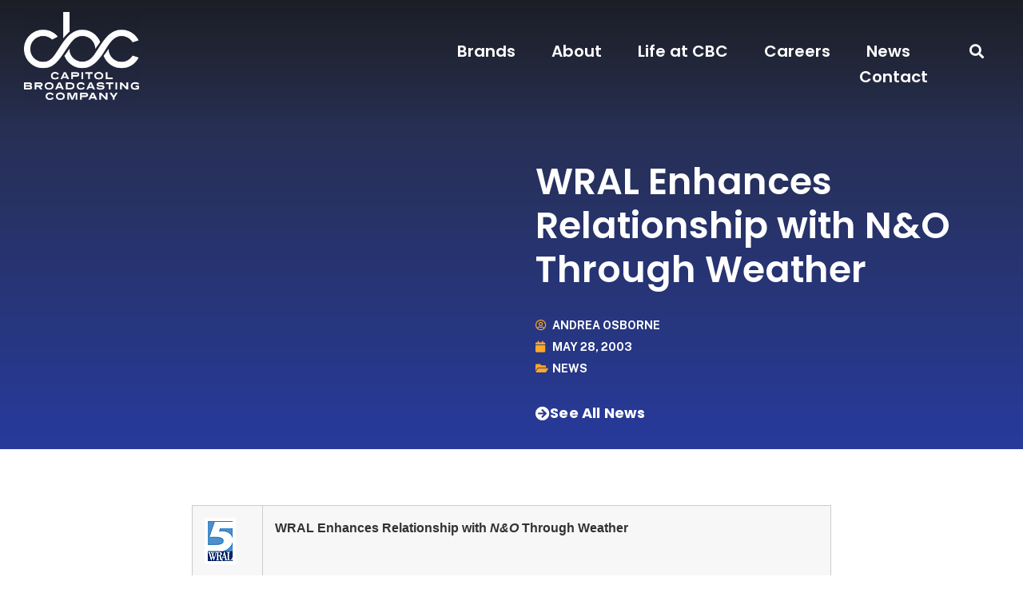

--- FILE ---
content_type: text/html; charset=UTF-8
request_url: https://capitolbroadcasting.com/2003/05/28/wral-enhances-relationship-with-no-through-weather/
body_size: 13437
content:
<!doctype html>
<html lang="en-US">
<head>
	<meta charset="UTF-8">
		<meta name="viewport" content="width=device-width, initial-scale=1">
	<link rel="profile" href="https://gmpg.org/xfn/11">
	<title>WRAL Enhances Relationship with N&#038;O Through Weather &#8211; Capitol Broadcasting Company</title>
<meta name='robots' content='max-image-preview:large' />
	<style>img:is([sizes="auto" i], [sizes^="auto," i]) { contain-intrinsic-size: 3000px 1500px }</style>
	<link rel='dns-prefetch' href='//www.googletagmanager.com' />
<link rel="alternate" type="application/rss+xml" title="Capitol Broadcasting Company &raquo; Feed" href="https://capitolbroadcasting.com/feed/" />
<link rel="alternate" type="application/rss+xml" title="Capitol Broadcasting Company &raquo; Comments Feed" href="https://capitolbroadcasting.com/comments/feed/" />
<script type="text/javascript">
/* <![CDATA[ */
window._wpemojiSettings = {"baseUrl":"https:\/\/s.w.org\/images\/core\/emoji\/16.0.1\/72x72\/","ext":".png","svgUrl":"https:\/\/s.w.org\/images\/core\/emoji\/16.0.1\/svg\/","svgExt":".svg","source":{"concatemoji":"https:\/\/d2eayl4rdv079v.cloudfront.net\/wp-includes\/js\/wp-emoji-release.min.js?ver=6.8.2"}};
/*! This file is auto-generated */
!function(s,n){var o,i,e;function c(e){try{var t={supportTests:e,timestamp:(new Date).valueOf()};sessionStorage.setItem(o,JSON.stringify(t))}catch(e){}}function p(e,t,n){e.clearRect(0,0,e.canvas.width,e.canvas.height),e.fillText(t,0,0);var t=new Uint32Array(e.getImageData(0,0,e.canvas.width,e.canvas.height).data),a=(e.clearRect(0,0,e.canvas.width,e.canvas.height),e.fillText(n,0,0),new Uint32Array(e.getImageData(0,0,e.canvas.width,e.canvas.height).data));return t.every(function(e,t){return e===a[t]})}function u(e,t){e.clearRect(0,0,e.canvas.width,e.canvas.height),e.fillText(t,0,0);for(var n=e.getImageData(16,16,1,1),a=0;a<n.data.length;a++)if(0!==n.data[a])return!1;return!0}function f(e,t,n,a){switch(t){case"flag":return n(e,"\ud83c\udff3\ufe0f\u200d\u26a7\ufe0f","\ud83c\udff3\ufe0f\u200b\u26a7\ufe0f")?!1:!n(e,"\ud83c\udde8\ud83c\uddf6","\ud83c\udde8\u200b\ud83c\uddf6")&&!n(e,"\ud83c\udff4\udb40\udc67\udb40\udc62\udb40\udc65\udb40\udc6e\udb40\udc67\udb40\udc7f","\ud83c\udff4\u200b\udb40\udc67\u200b\udb40\udc62\u200b\udb40\udc65\u200b\udb40\udc6e\u200b\udb40\udc67\u200b\udb40\udc7f");case"emoji":return!a(e,"\ud83e\udedf")}return!1}function g(e,t,n,a){var r="undefined"!=typeof WorkerGlobalScope&&self instanceof WorkerGlobalScope?new OffscreenCanvas(300,150):s.createElement("canvas"),o=r.getContext("2d",{willReadFrequently:!0}),i=(o.textBaseline="top",o.font="600 32px Arial",{});return e.forEach(function(e){i[e]=t(o,e,n,a)}),i}function t(e){var t=s.createElement("script");t.src=e,t.defer=!0,s.head.appendChild(t)}"undefined"!=typeof Promise&&(o="wpEmojiSettingsSupports",i=["flag","emoji"],n.supports={everything:!0,everythingExceptFlag:!0},e=new Promise(function(e){s.addEventListener("DOMContentLoaded",e,{once:!0})}),new Promise(function(t){var n=function(){try{var e=JSON.parse(sessionStorage.getItem(o));if("object"==typeof e&&"number"==typeof e.timestamp&&(new Date).valueOf()<e.timestamp+604800&&"object"==typeof e.supportTests)return e.supportTests}catch(e){}return null}();if(!n){if("undefined"!=typeof Worker&&"undefined"!=typeof OffscreenCanvas&&"undefined"!=typeof URL&&URL.createObjectURL&&"undefined"!=typeof Blob)try{var e="postMessage("+g.toString()+"("+[JSON.stringify(i),f.toString(),p.toString(),u.toString()].join(",")+"));",a=new Blob([e],{type:"text/javascript"}),r=new Worker(URL.createObjectURL(a),{name:"wpTestEmojiSupports"});return void(r.onmessage=function(e){c(n=e.data),r.terminate(),t(n)})}catch(e){}c(n=g(i,f,p,u))}t(n)}).then(function(e){for(var t in e)n.supports[t]=e[t],n.supports.everything=n.supports.everything&&n.supports[t],"flag"!==t&&(n.supports.everythingExceptFlag=n.supports.everythingExceptFlag&&n.supports[t]);n.supports.everythingExceptFlag=n.supports.everythingExceptFlag&&!n.supports.flag,n.DOMReady=!1,n.readyCallback=function(){n.DOMReady=!0}}).then(function(){return e}).then(function(){var e;n.supports.everything||(n.readyCallback(),(e=n.source||{}).concatemoji?t(e.concatemoji):e.wpemoji&&e.twemoji&&(t(e.twemoji),t(e.wpemoji)))}))}((window,document),window._wpemojiSettings);
/* ]]> */
</script>
<link rel='stylesheet' id='genesis-blocks-style-css-css' href='https://d2eayl4rdv079v.cloudfront.net/wp-content/plugins/genesis-page-builder/vendor/genesis/blocks/dist/style-blocks.build.css?ver=1753199510' type='text/css' media='all' />
<style id='wp-emoji-styles-inline-css' type='text/css'>

	img.wp-smiley, img.emoji {
		display: inline !important;
		border: none !important;
		box-shadow: none !important;
		height: 1em !important;
		width: 1em !important;
		margin: 0 0.07em !important;
		vertical-align: -0.1em !important;
		background: none !important;
		padding: 0 !important;
	}
</style>
<link rel='stylesheet' id='wp-block-library-css' href='https://d2eayl4rdv079v.cloudfront.net/wp-includes/css/dist/block-library/style.min.css?ver=6.8.2' type='text/css' media='all' />
<style id='classic-theme-styles-inline-css' type='text/css'>
/*! This file is auto-generated */
.wp-block-button__link{color:#fff;background-color:#32373c;border-radius:9999px;box-shadow:none;text-decoration:none;padding:calc(.667em + 2px) calc(1.333em + 2px);font-size:1.125em}.wp-block-file__button{background:#32373c;color:#fff;text-decoration:none}
</style>
<style id='global-styles-inline-css' type='text/css'>
:root{--wp--preset--aspect-ratio--square: 1;--wp--preset--aspect-ratio--4-3: 4/3;--wp--preset--aspect-ratio--3-4: 3/4;--wp--preset--aspect-ratio--3-2: 3/2;--wp--preset--aspect-ratio--2-3: 2/3;--wp--preset--aspect-ratio--16-9: 16/9;--wp--preset--aspect-ratio--9-16: 9/16;--wp--preset--color--black: #000000;--wp--preset--color--cyan-bluish-gray: #abb8c3;--wp--preset--color--white: #ffffff;--wp--preset--color--pale-pink: #f78da7;--wp--preset--color--vivid-red: #cf2e2e;--wp--preset--color--luminous-vivid-orange: #ff6900;--wp--preset--color--luminous-vivid-amber: #fcb900;--wp--preset--color--light-green-cyan: #7bdcb5;--wp--preset--color--vivid-green-cyan: #00d084;--wp--preset--color--pale-cyan-blue: #8ed1fc;--wp--preset--color--vivid-cyan-blue: #0693e3;--wp--preset--color--vivid-purple: #9b51e0;--wp--preset--gradient--vivid-cyan-blue-to-vivid-purple: linear-gradient(135deg,rgba(6,147,227,1) 0%,rgb(155,81,224) 100%);--wp--preset--gradient--light-green-cyan-to-vivid-green-cyan: linear-gradient(135deg,rgb(122,220,180) 0%,rgb(0,208,130) 100%);--wp--preset--gradient--luminous-vivid-amber-to-luminous-vivid-orange: linear-gradient(135deg,rgba(252,185,0,1) 0%,rgba(255,105,0,1) 100%);--wp--preset--gradient--luminous-vivid-orange-to-vivid-red: linear-gradient(135deg,rgba(255,105,0,1) 0%,rgb(207,46,46) 100%);--wp--preset--gradient--very-light-gray-to-cyan-bluish-gray: linear-gradient(135deg,rgb(238,238,238) 0%,rgb(169,184,195) 100%);--wp--preset--gradient--cool-to-warm-spectrum: linear-gradient(135deg,rgb(74,234,220) 0%,rgb(151,120,209) 20%,rgb(207,42,186) 40%,rgb(238,44,130) 60%,rgb(251,105,98) 80%,rgb(254,248,76) 100%);--wp--preset--gradient--blush-light-purple: linear-gradient(135deg,rgb(255,206,236) 0%,rgb(152,150,240) 100%);--wp--preset--gradient--blush-bordeaux: linear-gradient(135deg,rgb(254,205,165) 0%,rgb(254,45,45) 50%,rgb(107,0,62) 100%);--wp--preset--gradient--luminous-dusk: linear-gradient(135deg,rgb(255,203,112) 0%,rgb(199,81,192) 50%,rgb(65,88,208) 100%);--wp--preset--gradient--pale-ocean: linear-gradient(135deg,rgb(255,245,203) 0%,rgb(182,227,212) 50%,rgb(51,167,181) 100%);--wp--preset--gradient--electric-grass: linear-gradient(135deg,rgb(202,248,128) 0%,rgb(113,206,126) 100%);--wp--preset--gradient--midnight: linear-gradient(135deg,rgb(2,3,129) 0%,rgb(40,116,252) 100%);--wp--preset--font-size--small: 13px;--wp--preset--font-size--medium: 20px;--wp--preset--font-size--large: 36px;--wp--preset--font-size--x-large: 42px;--wp--preset--spacing--20: 0.44rem;--wp--preset--spacing--30: 0.67rem;--wp--preset--spacing--40: 1rem;--wp--preset--spacing--50: 1.5rem;--wp--preset--spacing--60: 2.25rem;--wp--preset--spacing--70: 3.38rem;--wp--preset--spacing--80: 5.06rem;--wp--preset--shadow--natural: 6px 6px 9px rgba(0, 0, 0, 0.2);--wp--preset--shadow--deep: 12px 12px 50px rgba(0, 0, 0, 0.4);--wp--preset--shadow--sharp: 6px 6px 0px rgba(0, 0, 0, 0.2);--wp--preset--shadow--outlined: 6px 6px 0px -3px rgba(255, 255, 255, 1), 6px 6px rgba(0, 0, 0, 1);--wp--preset--shadow--crisp: 6px 6px 0px rgba(0, 0, 0, 1);}:where(.is-layout-flex){gap: 0.5em;}:where(.is-layout-grid){gap: 0.5em;}body .is-layout-flex{display: flex;}.is-layout-flex{flex-wrap: wrap;align-items: center;}.is-layout-flex > :is(*, div){margin: 0;}body .is-layout-grid{display: grid;}.is-layout-grid > :is(*, div){margin: 0;}:where(.wp-block-columns.is-layout-flex){gap: 2em;}:where(.wp-block-columns.is-layout-grid){gap: 2em;}:where(.wp-block-post-template.is-layout-flex){gap: 1.25em;}:where(.wp-block-post-template.is-layout-grid){gap: 1.25em;}.has-black-color{color: var(--wp--preset--color--black) !important;}.has-cyan-bluish-gray-color{color: var(--wp--preset--color--cyan-bluish-gray) !important;}.has-white-color{color: var(--wp--preset--color--white) !important;}.has-pale-pink-color{color: var(--wp--preset--color--pale-pink) !important;}.has-vivid-red-color{color: var(--wp--preset--color--vivid-red) !important;}.has-luminous-vivid-orange-color{color: var(--wp--preset--color--luminous-vivid-orange) !important;}.has-luminous-vivid-amber-color{color: var(--wp--preset--color--luminous-vivid-amber) !important;}.has-light-green-cyan-color{color: var(--wp--preset--color--light-green-cyan) !important;}.has-vivid-green-cyan-color{color: var(--wp--preset--color--vivid-green-cyan) !important;}.has-pale-cyan-blue-color{color: var(--wp--preset--color--pale-cyan-blue) !important;}.has-vivid-cyan-blue-color{color: var(--wp--preset--color--vivid-cyan-blue) !important;}.has-vivid-purple-color{color: var(--wp--preset--color--vivid-purple) !important;}.has-black-background-color{background-color: var(--wp--preset--color--black) !important;}.has-cyan-bluish-gray-background-color{background-color: var(--wp--preset--color--cyan-bluish-gray) !important;}.has-white-background-color{background-color: var(--wp--preset--color--white) !important;}.has-pale-pink-background-color{background-color: var(--wp--preset--color--pale-pink) !important;}.has-vivid-red-background-color{background-color: var(--wp--preset--color--vivid-red) !important;}.has-luminous-vivid-orange-background-color{background-color: var(--wp--preset--color--luminous-vivid-orange) !important;}.has-luminous-vivid-amber-background-color{background-color: var(--wp--preset--color--luminous-vivid-amber) !important;}.has-light-green-cyan-background-color{background-color: var(--wp--preset--color--light-green-cyan) !important;}.has-vivid-green-cyan-background-color{background-color: var(--wp--preset--color--vivid-green-cyan) !important;}.has-pale-cyan-blue-background-color{background-color: var(--wp--preset--color--pale-cyan-blue) !important;}.has-vivid-cyan-blue-background-color{background-color: var(--wp--preset--color--vivid-cyan-blue) !important;}.has-vivid-purple-background-color{background-color: var(--wp--preset--color--vivid-purple) !important;}.has-black-border-color{border-color: var(--wp--preset--color--black) !important;}.has-cyan-bluish-gray-border-color{border-color: var(--wp--preset--color--cyan-bluish-gray) !important;}.has-white-border-color{border-color: var(--wp--preset--color--white) !important;}.has-pale-pink-border-color{border-color: var(--wp--preset--color--pale-pink) !important;}.has-vivid-red-border-color{border-color: var(--wp--preset--color--vivid-red) !important;}.has-luminous-vivid-orange-border-color{border-color: var(--wp--preset--color--luminous-vivid-orange) !important;}.has-luminous-vivid-amber-border-color{border-color: var(--wp--preset--color--luminous-vivid-amber) !important;}.has-light-green-cyan-border-color{border-color: var(--wp--preset--color--light-green-cyan) !important;}.has-vivid-green-cyan-border-color{border-color: var(--wp--preset--color--vivid-green-cyan) !important;}.has-pale-cyan-blue-border-color{border-color: var(--wp--preset--color--pale-cyan-blue) !important;}.has-vivid-cyan-blue-border-color{border-color: var(--wp--preset--color--vivid-cyan-blue) !important;}.has-vivid-purple-border-color{border-color: var(--wp--preset--color--vivid-purple) !important;}.has-vivid-cyan-blue-to-vivid-purple-gradient-background{background: var(--wp--preset--gradient--vivid-cyan-blue-to-vivid-purple) !important;}.has-light-green-cyan-to-vivid-green-cyan-gradient-background{background: var(--wp--preset--gradient--light-green-cyan-to-vivid-green-cyan) !important;}.has-luminous-vivid-amber-to-luminous-vivid-orange-gradient-background{background: var(--wp--preset--gradient--luminous-vivid-amber-to-luminous-vivid-orange) !important;}.has-luminous-vivid-orange-to-vivid-red-gradient-background{background: var(--wp--preset--gradient--luminous-vivid-orange-to-vivid-red) !important;}.has-very-light-gray-to-cyan-bluish-gray-gradient-background{background: var(--wp--preset--gradient--very-light-gray-to-cyan-bluish-gray) !important;}.has-cool-to-warm-spectrum-gradient-background{background: var(--wp--preset--gradient--cool-to-warm-spectrum) !important;}.has-blush-light-purple-gradient-background{background: var(--wp--preset--gradient--blush-light-purple) !important;}.has-blush-bordeaux-gradient-background{background: var(--wp--preset--gradient--blush-bordeaux) !important;}.has-luminous-dusk-gradient-background{background: var(--wp--preset--gradient--luminous-dusk) !important;}.has-pale-ocean-gradient-background{background: var(--wp--preset--gradient--pale-ocean) !important;}.has-electric-grass-gradient-background{background: var(--wp--preset--gradient--electric-grass) !important;}.has-midnight-gradient-background{background: var(--wp--preset--gradient--midnight) !important;}.has-small-font-size{font-size: var(--wp--preset--font-size--small) !important;}.has-medium-font-size{font-size: var(--wp--preset--font-size--medium) !important;}.has-large-font-size{font-size: var(--wp--preset--font-size--large) !important;}.has-x-large-font-size{font-size: var(--wp--preset--font-size--x-large) !important;}
:where(.wp-block-post-template.is-layout-flex){gap: 1.25em;}:where(.wp-block-post-template.is-layout-grid){gap: 1.25em;}
:where(.wp-block-columns.is-layout-flex){gap: 2em;}:where(.wp-block-columns.is-layout-grid){gap: 2em;}
:root :where(.wp-block-pullquote){font-size: 1.5em;line-height: 1.6;}
</style>
<link rel='stylesheet' id='genesis-page-builder-frontend-styles-css' href='https://d2eayl4rdv079v.cloudfront.net/wp-content/plugins/genesis-page-builder/build/style-blocks.css?ver=1753199516' type='text/css' media='all' />
<link rel='stylesheet' id='hello-elementor-css' href='https://d2eayl4rdv079v.cloudfront.net/wp-content/themes/hello-elementor/style.min.css?ver=2.5.0' type='text/css' media='all' />
<link rel='stylesheet' id='hello-elementor-theme-style-css' href='https://d2eayl4rdv079v.cloudfront.net/wp-content/themes/hello-elementor/theme.min.css?ver=2.5.0' type='text/css' media='all' />
<link rel='stylesheet' id='elementor-frontend-css' href='https://d2eayl4rdv079v.cloudfront.net/wp-content/uploads/elementor/css/custom-frontend.min.css?ver=1739375379' type='text/css' media='all' />
<link rel='stylesheet' id='elementor-post-8-css' href='https://d2eayl4rdv079v.cloudfront.net/wp-content/uploads/elementor/css/post-8.css?ver=1732477427' type='text/css' media='all' />
<link rel='stylesheet' id='widget-image-css' href='https://d2eayl4rdv079v.cloudfront.net/wp-content/plugins/elementor/assets/css/widget-image.min.css?ver=3.25.10' type='text/css' media='all' />
<link rel='stylesheet' id='widget-nav-menu-css' href='https://d2eayl4rdv079v.cloudfront.net/wp-content/uploads/elementor/css/custom-pro-widget-nav-menu.min.css?ver=1739375380' type='text/css' media='all' />
<link rel='stylesheet' id='widget-search-form-css' href='https://d2eayl4rdv079v.cloudfront.net/wp-content/plugins/elementor-pro/assets/css/widget-search-form.min.css?ver=3.25.4' type='text/css' media='all' />
<link rel='stylesheet' id='elementor-icons-shared-0-css' href='https://d2eayl4rdv079v.cloudfront.net/wp-content/plugins/elementor/assets/lib/font-awesome/css/fontawesome.min.css?ver=5.15.3' type='text/css' media='all' />
<link rel='stylesheet' id='elementor-icons-fa-solid-css' href='https://d2eayl4rdv079v.cloudfront.net/wp-content/plugins/elementor/assets/lib/font-awesome/css/solid.min.css?ver=5.15.3' type='text/css' media='all' />
<link rel='stylesheet' id='widget-text-editor-css' href='https://d2eayl4rdv079v.cloudfront.net/wp-content/plugins/elementor/assets/css/widget-text-editor.min.css?ver=3.25.10' type='text/css' media='all' />
<link rel='stylesheet' id='e-animation-grow-css' href='https://d2eayl4rdv079v.cloudfront.net/wp-content/plugins/elementor/assets/lib/animations/styles/e-animation-grow.min.css?ver=3.25.10' type='text/css' media='all' />
<link rel='stylesheet' id='widget-social-icons-css' href='https://d2eayl4rdv079v.cloudfront.net/wp-content/plugins/elementor/assets/css/widget-social-icons.min.css?ver=3.25.10' type='text/css' media='all' />
<link rel='stylesheet' id='e-apple-webkit-css' href='https://d2eayl4rdv079v.cloudfront.net/wp-content/uploads/elementor/css/custom-apple-webkit.min.css?ver=1739375379' type='text/css' media='all' />
<link rel='stylesheet' id='widget-heading-css' href='https://d2eayl4rdv079v.cloudfront.net/wp-content/plugins/elementor/assets/css/widget-heading.min.css?ver=3.25.10' type='text/css' media='all' />
<link rel='stylesheet' id='widget-post-info-css' href='https://d2eayl4rdv079v.cloudfront.net/wp-content/plugins/elementor-pro/assets/css/widget-post-info.min.css?ver=3.25.4' type='text/css' media='all' />
<link rel='stylesheet' id='widget-icon-list-css' href='https://d2eayl4rdv079v.cloudfront.net/wp-content/uploads/elementor/css/custom-widget-icon-list.min.css?ver=1739375380' type='text/css' media='all' />
<link rel='stylesheet' id='elementor-icons-fa-regular-css' href='https://d2eayl4rdv079v.cloudfront.net/wp-content/plugins/elementor/assets/lib/font-awesome/css/regular.min.css?ver=5.15.3' type='text/css' media='all' />
<link rel='stylesheet' id='widget-post-navigation-css' href='https://d2eayl4rdv079v.cloudfront.net/wp-content/plugins/elementor-pro/assets/css/widget-post-navigation.min.css?ver=3.25.4' type='text/css' media='all' />
<link rel='stylesheet' id='elementor-icons-css' href='https://d2eayl4rdv079v.cloudfront.net/wp-content/plugins/elementor/assets/lib/eicons/css/elementor-icons.min.css?ver=5.32.0' type='text/css' media='all' />
<link rel='stylesheet' id='swiper-css' href='https://d2eayl4rdv079v.cloudfront.net/wp-content/plugins/elementor/assets/lib/swiper/v8/css/swiper.min.css?ver=8.4.5' type='text/css' media='all' />
<link rel='stylesheet' id='e-swiper-css' href='https://d2eayl4rdv079v.cloudfront.net/wp-content/plugins/elementor/assets/css/conditionals/e-swiper.min.css?ver=3.25.10' type='text/css' media='all' />
<link rel='stylesheet' id='e-popup-style-css' href='https://d2eayl4rdv079v.cloudfront.net/wp-content/plugins/elementor-pro/assets/css/conditionals/popup.min.css?ver=3.25.4' type='text/css' media='all' />
<link rel='stylesheet' id='elementor-post-81-css' href='https://d2eayl4rdv079v.cloudfront.net/wp-content/uploads/elementor/css/post-81.css?ver=1732477428' type='text/css' media='all' />
<link rel='stylesheet' id='elementor-post-87-css' href='https://d2eayl4rdv079v.cloudfront.net/wp-content/uploads/elementor/css/post-87.css?ver=1732477429' type='text/css' media='all' />
<link rel='stylesheet' id='elementor-post-365-css' href='https://d2eayl4rdv079v.cloudfront.net/wp-content/uploads/elementor/css/post-365.css?ver=1732477429' type='text/css' media='all' />
<link rel='stylesheet' id='ecs-styles-css' href='https://d2eayl4rdv079v.cloudfront.net/wp-content/plugins/ele-custom-skin/assets/css/ecs-style.css?ver=3.1.9' type='text/css' media='all' />
<link rel='stylesheet' id='elementor-post-376-css' href='https://d2eayl4rdv079v.cloudfront.net/wp-content/uploads/elementor/css/post-376.css?ver=1668094304' type='text/css' media='all' />
<link rel='stylesheet' id='google-fonts-1-css' href='https://fonts.googleapis.com/css?family=Poppins%3A100%2C100italic%2C200%2C200italic%2C300%2C300italic%2C400%2C400italic%2C500%2C500italic%2C600%2C600italic%2C700%2C700italic%2C800%2C800italic%2C900%2C900italic%7CPublic+Sans%3A100%2C100italic%2C200%2C200italic%2C300%2C300italic%2C400%2C400italic%2C500%2C500italic%2C600%2C600italic%2C700%2C700italic%2C800%2C800italic%2C900%2C900italic&#038;display=auto&#038;ver=6.8.2' type='text/css' media='all' />
<link rel='stylesheet' id='elementor-icons-fa-brands-css' href='https://d2eayl4rdv079v.cloudfront.net/wp-content/plugins/elementor/assets/lib/font-awesome/css/brands.min.css?ver=5.15.3' type='text/css' media='all' />
<link rel="preconnect" href="https://fonts.gstatic.com/" crossorigin><script type="text/javascript" src="https://d2eayl4rdv079v.cloudfront.net/wp-includes/js/jquery/jquery.min.js?ver=3.7.1" id="jquery-core-js"></script>
<script type="text/javascript" src="https://d2eayl4rdv079v.cloudfront.net/wp-includes/js/jquery/jquery-migrate.min.js?ver=3.4.1" id="jquery-migrate-js"></script>

<!-- Google tag (gtag.js) snippet added by Site Kit -->

<!-- Google Analytics snippet added by Site Kit -->
<script type="text/javascript" src="https://www.googletagmanager.com/gtag/js?id=G-EXK7XM4R7X" id="google_gtagjs-js" async></script>
<script type="text/javascript" id="google_gtagjs-js-after">
/* <![CDATA[ */
window.dataLayer = window.dataLayer || [];function gtag(){dataLayer.push(arguments);}
gtag("set","linker",{"domains":["capitolbroadcasting.com"]});
gtag("js", new Date());
gtag("set", "developer_id.dZTNiMT", true);
gtag("config", "G-EXK7XM4R7X");
/* ]]> */
</script>

<!-- End Google tag (gtag.js) snippet added by Site Kit -->
<script type="text/javascript" id="ecs_ajax_load-js-extra">
/* <![CDATA[ */
var ecs_ajax_params = {"ajaxurl":"https:\/\/capitolbroadcasting.com\/wp-admin\/admin-ajax.php","posts":"{\"page\":0,\"year\":2003,\"monthnum\":5,\"day\":28,\"name\":\"wral-enhances-relationship-with-no-through-weather\",\"error\":\"\",\"m\":\"\",\"p\":0,\"post_parent\":\"\",\"subpost\":\"\",\"subpost_id\":\"\",\"attachment\":\"\",\"attachment_id\":0,\"pagename\":\"\",\"page_id\":0,\"second\":\"\",\"minute\":\"\",\"hour\":\"\",\"w\":0,\"category_name\":\"\",\"tag\":\"\",\"cat\":\"\",\"tag_id\":\"\",\"author\":\"\",\"author_name\":\"\",\"feed\":\"\",\"tb\":\"\",\"paged\":0,\"meta_key\":\"\",\"meta_value\":\"\",\"preview\":\"\",\"s\":\"\",\"sentence\":\"\",\"title\":\"\",\"fields\":\"all\",\"menu_order\":\"\",\"embed\":\"\",\"category__in\":[],\"category__not_in\":[],\"category__and\":[],\"post__in\":[],\"post__not_in\":[],\"post_name__in\":[],\"tag__in\":[],\"tag__not_in\":[],\"tag__and\":[],\"tag_slug__in\":[],\"tag_slug__and\":[],\"post_parent__in\":[],\"post_parent__not_in\":[],\"author__in\":[],\"author__not_in\":[],\"search_columns\":[],\"post_type\":[\"post\",\"page\",\"e-landing-page\"],\"ignore_sticky_posts\":false,\"suppress_filters\":false,\"cache_results\":true,\"update_post_term_cache\":true,\"update_menu_item_cache\":false,\"lazy_load_term_meta\":true,\"update_post_meta_cache\":true,\"posts_per_page\":10,\"nopaging\":false,\"comments_per_page\":\"50\",\"no_found_rows\":false,\"order\":\"DESC\"}"};
/* ]]> */
</script>
<script type="text/javascript" src="https://d2eayl4rdv079v.cloudfront.net/wp-content/plugins/ele-custom-skin/assets/js/ecs_ajax_pagination.js?ver=3.1.9" id="ecs_ajax_load-js"></script>
<script type="text/javascript" src="https://d2eayl4rdv079v.cloudfront.net/wp-content/plugins/ele-custom-skin/assets/js/ecs.js?ver=3.1.9" id="ecs-script-js"></script>
<link rel="https://api.w.org/" href="https://capitolbroadcasting.com/wp-json/" /><link rel="alternate" title="JSON" type="application/json" href="https://capitolbroadcasting.com/wp-json/wp/v2/posts/19566" /><link rel="EditURI" type="application/rsd+xml" title="RSD" href="https://capitolbroadcasting.com/xmlrpc.php?rsd" />
<meta name="generator" content="WordPress 6.8.2" />
<link rel="canonical" href="https://capitolbroadcasting.com/2003/05/28/wral-enhances-relationship-with-no-through-weather/" />
<link rel='shortlink' href='https://capitolbroadcasting.com/?p=19566' />
<link rel="alternate" title="oEmbed (JSON)" type="application/json+oembed" href="https://capitolbroadcasting.com/wp-json/oembed/1.0/embed?url=https%3A%2F%2Fcapitolbroadcasting.com%2F2003%2F05%2F28%2Fwral-enhances-relationship-with-no-through-weather%2F" />
<link rel="alternate" title="oEmbed (XML)" type="text/xml+oembed" href="https://capitolbroadcasting.com/wp-json/oembed/1.0/embed?url=https%3A%2F%2Fcapitolbroadcasting.com%2F2003%2F05%2F28%2Fwral-enhances-relationship-with-no-through-weather%2F&#038;format=xml" />
<meta name="generator" content="Site Kit by Google 1.157.0" /><meta name="generator" content="Elementor 3.25.10; features: additional_custom_breakpoints, e_optimized_control_loading; settings: css_print_method-external, google_font-enabled, font_display-auto">
			<style>
				.e-con.e-parent:nth-of-type(n+4):not(.e-lazyloaded):not(.e-no-lazyload),
				.e-con.e-parent:nth-of-type(n+4):not(.e-lazyloaded):not(.e-no-lazyload) * {
					background-image: none !important;
				}
				@media screen and (max-height: 1024px) {
					.e-con.e-parent:nth-of-type(n+3):not(.e-lazyloaded):not(.e-no-lazyload),
					.e-con.e-parent:nth-of-type(n+3):not(.e-lazyloaded):not(.e-no-lazyload) * {
						background-image: none !important;
					}
				}
				@media screen and (max-height: 640px) {
					.e-con.e-parent:nth-of-type(n+2):not(.e-lazyloaded):not(.e-no-lazyload),
					.e-con.e-parent:nth-of-type(n+2):not(.e-lazyloaded):not(.e-no-lazyload) * {
						background-image: none !important;
					}
				}
			</style>
			<link rel="icon" href="https://d2eayl4rdv079v.cloudfront.net/wp-content/uploads/2022/06/CBC_Icon_Negitave_Space_Blue-150x150.png" sizes="32x32" />
<link rel="icon" href="https://d2eayl4rdv079v.cloudfront.net/wp-content/uploads/2022/06/CBC_Icon_Negitave_Space_Blue-300x300.png" sizes="192x192" />
<link rel="apple-touch-icon" href="https://d2eayl4rdv079v.cloudfront.net/wp-content/uploads/2022/06/CBC_Icon_Negitave_Space_Blue-300x300.png" />
<meta name="msapplication-TileImage" content="https://d2eayl4rdv079v.cloudfront.net/wp-content/uploads/2022/06/CBC_Icon_Negitave_Space_Blue-300x300.png" />
</head>
<body class="wp-singular post-template-default single single-post postid-19566 single-format-standard wp-custom-logo wp-theme-hello-elementor elementor-default elementor-kit-8 elementor-page-365">

		<div data-elementor-type="header" data-elementor-id="81" class="elementor elementor-81 elementor-location-header" data-elementor-post-type="elementor_library">
					<header class="elementor-section elementor-top-section elementor-element elementor-element-4566f54e elementor-section-content-middle elementor-section-boxed elementor-section-height-default elementor-section-height-default" data-id="4566f54e" data-element_type="section" data-settings="{&quot;background_background&quot;:&quot;classic&quot;}">
							<div class="elementor-background-overlay"></div>
							<div class="elementor-container elementor-column-gap-no">
					<div class="elementor-column elementor-col-50 elementor-top-column elementor-element elementor-element-f70130d" data-id="f70130d" data-element_type="column">
			<div class="elementor-widget-wrap elementor-element-populated">
						<div class="elementor-element elementor-element-315b88a1 elementor-widget__width-initial elementor-widget elementor-widget-theme-site-logo elementor-widget-image" data-id="315b88a1" data-element_type="widget" data-widget_type="theme-site-logo.default">
				<div class="elementor-widget-container">
									<a href="https://capitolbroadcasting.com">
			<img fetchpriority="high" width="1024" height="781" src="https://d2eayl4rdv079v.cloudfront.net/wp-content/uploads/2022/06/CBC_Stacked_Space_White-e1725887764702.png" class="attachment-full size-full wp-image-52478" alt="Capitol Broadcasting Company logo" />				</a>
									</div>
				</div>
					</div>
		</div>
				<div class="elementor-column elementor-col-50 elementor-top-column elementor-element elementor-element-6a99eff8" data-id="6a99eff8" data-element_type="column">
			<div class="elementor-widget-wrap elementor-element-populated">
						<section class="elementor-section elementor-inner-section elementor-element elementor-element-e04d922 elementor-section-boxed elementor-section-height-default elementor-section-height-default" data-id="e04d922" data-element_type="section">
						<div class="elementor-container elementor-column-gap-default">
					<div class="elementor-column elementor-col-50 elementor-inner-column elementor-element elementor-element-1f6a672" data-id="1f6a672" data-element_type="column">
			<div class="elementor-widget-wrap elementor-element-populated">
						<div class="elementor-element elementor-element-154ca803 elementor-nav-menu__align-end elementor-nav-menu--stretch no-underline elementor-nav-menu--dropdown-tablet elementor-nav-menu__text-align-aside elementor-nav-menu--toggle elementor-nav-menu--burger elementor-widget elementor-widget-nav-menu" data-id="154ca803" data-element_type="widget" data-settings="{&quot;full_width&quot;:&quot;stretch&quot;,&quot;layout&quot;:&quot;horizontal&quot;,&quot;submenu_icon&quot;:{&quot;value&quot;:&quot;&lt;i class=\&quot;fas fa-caret-down\&quot;&gt;&lt;\/i&gt;&quot;,&quot;library&quot;:&quot;fa-solid&quot;},&quot;toggle&quot;:&quot;burger&quot;}" data-widget_type="nav-menu.default">
				<div class="elementor-widget-container">
						<nav aria-label="Menu" class="elementor-nav-menu--main elementor-nav-menu__container elementor-nav-menu--layout-horizontal e--pointer-underline e--animation-slide">
				<ul id="menu-1-154ca803" class="elementor-nav-menu"><li class="menu-item menu-item-type-post_type menu-item-object-page menu-item-175"><a href="https://capitolbroadcasting.com/brands/" class="elementor-item">Brands</a></li>
<li class="menu-item menu-item-type-post_type menu-item-object-page menu-item-77"><a href="https://capitolbroadcasting.com/about-us/" class="elementor-item">About</a></li>
<li class="menu-item menu-item-type-post_type menu-item-object-page menu-item-80"><a href="https://capitolbroadcasting.com/life-at-cbc/" class="elementor-item">Life at CBC</a></li>
<li class="menu-item menu-item-type-post_type menu-item-object-page menu-item-78"><a href="https://capitolbroadcasting.com/careers/" class="elementor-item">Careers</a></li>
<li class="menu-item menu-item-type-post_type menu-item-object-page current_page_parent menu-item-76"><a href="https://capitolbroadcasting.com/news/" class="elementor-item">News</a></li>
<li class="menu-item menu-item-type-post_type menu-item-object-page menu-item-79"><a href="https://capitolbroadcasting.com/contact-us/" class="elementor-item">Contact</a></li>
</ul>			</nav>
					<div class="elementor-menu-toggle" role="button" tabindex="0" aria-label="Menu Toggle" aria-expanded="false">
			<i aria-hidden="true" role="presentation" class="elementor-menu-toggle__icon--open eicon-menu-bar"></i><i aria-hidden="true" role="presentation" class="elementor-menu-toggle__icon--close eicon-close"></i>			<span class="elementor-screen-only">Menu</span>
		</div>
					<nav class="elementor-nav-menu--dropdown elementor-nav-menu__container" aria-hidden="true">
				<ul id="menu-2-154ca803" class="elementor-nav-menu"><li class="menu-item menu-item-type-post_type menu-item-object-page menu-item-175"><a href="https://capitolbroadcasting.com/brands/" class="elementor-item" tabindex="-1">Brands</a></li>
<li class="menu-item menu-item-type-post_type menu-item-object-page menu-item-77"><a href="https://capitolbroadcasting.com/about-us/" class="elementor-item" tabindex="-1">About</a></li>
<li class="menu-item menu-item-type-post_type menu-item-object-page menu-item-80"><a href="https://capitolbroadcasting.com/life-at-cbc/" class="elementor-item" tabindex="-1">Life at CBC</a></li>
<li class="menu-item menu-item-type-post_type menu-item-object-page menu-item-78"><a href="https://capitolbroadcasting.com/careers/" class="elementor-item" tabindex="-1">Careers</a></li>
<li class="menu-item menu-item-type-post_type menu-item-object-page current_page_parent menu-item-76"><a href="https://capitolbroadcasting.com/news/" class="elementor-item" tabindex="-1">News</a></li>
<li class="menu-item menu-item-type-post_type menu-item-object-page menu-item-79"><a href="https://capitolbroadcasting.com/contact-us/" class="elementor-item" tabindex="-1">Contact</a></li>
</ul>			</nav>
				</div>
				</div>
					</div>
		</div>
				<div class="elementor-column elementor-col-50 elementor-inner-column elementor-element elementor-element-e510fd7 elementor-hidden-mobile" data-id="e510fd7" data-element_type="column">
			<div class="elementor-widget-wrap elementor-element-populated">
						<div class="elementor-element elementor-element-c5e5685 elementor-search-form--skin-full_screen elementor-widget elementor-widget-search-form" data-id="c5e5685" data-element_type="widget" data-settings="{&quot;skin&quot;:&quot;full_screen&quot;}" data-widget_type="search-form.default">
				<div class="elementor-widget-container">
					<search role="search">
			<form class="elementor-search-form" action="https://capitolbroadcasting.com" method="get">
												<div class="elementor-search-form__toggle" tabindex="0" role="button">
					<i aria-hidden="true" class="fas fa-search"></i>					<span class="elementor-screen-only">Search</span>
				</div>
								<div class="elementor-search-form__container">
					<label class="elementor-screen-only" for="elementor-search-form-c5e5685">Search</label>

					
					<input id="elementor-search-form-c5e5685" placeholder="Start Typing to Search" class="elementor-search-form__input" type="search" name="s" value="">
					
					
										<div class="dialog-lightbox-close-button dialog-close-button" role="button" tabindex="0">
						<i aria-hidden="true" class="eicon-close"></i>						<span class="elementor-screen-only">Close this search box.</span>
					</div>
									</div>
			</form>
		</search>
				</div>
				</div>
					</div>
		</div>
					</div>
		</section>
					</div>
		</div>
					</div>
		</header>
				</div>
				<footer data-elementor-type="single-post" data-elementor-id="365" class="elementor elementor-365 elementor-location-single post-19566 post type-post status-publish format-standard hentry category-news tag-wral-tv" data-elementor-post-type="elementor_library">
					<section class="elementor-section elementor-top-section elementor-element elementor-element-42700803 elementor-section-content-middle elementor-section-height-min-height elementor-section-stretched elementor-section-boxed elementor-section-height-default elementor-section-items-middle" data-id="42700803" data-element_type="section" data-settings="{&quot;background_background&quot;:&quot;classic&quot;,&quot;stretch_section&quot;:&quot;section-stretched&quot;}">
							<div class="elementor-background-overlay"></div>
							<div class="elementor-container elementor-column-gap-no">
					<div class="elementor-column elementor-col-100 elementor-top-column elementor-element elementor-element-4bf3122f" data-id="4bf3122f" data-element_type="column">
			<div class="elementor-widget-wrap elementor-element-populated">
						<section class="elementor-section elementor-inner-section elementor-element elementor-element-b7c743d elementor-reverse-mobile elementor-reverse-tablet elementor-reverse-mobile_extra elementor-section-boxed elementor-section-height-default elementor-section-height-default" data-id="b7c743d" data-element_type="section">
						<div class="elementor-container elementor-column-gap-default">
					<div class="elementor-column elementor-col-50 elementor-inner-column elementor-element elementor-element-59cfdf7" data-id="59cfdf7" data-element_type="column">
			<div class="elementor-widget-wrap elementor-element-populated">
							</div>
		</div>
				<div class="elementor-column elementor-col-50 elementor-inner-column elementor-element elementor-element-8b44825" data-id="8b44825" data-element_type="column">
			<div class="elementor-widget-wrap elementor-element-populated">
						<div class="elementor-element elementor-element-6135364c elementor-widget elementor-widget-heading" data-id="6135364c" data-element_type="widget" data-widget_type="heading.default">
				<div class="elementor-widget-container">
			<h1 class="elementor-heading-title elementor-size-default">WRAL Enhances Relationship with N&#038;O Through Weather</h1>		</div>
				</div>
				<div class="elementor-element elementor-element-28515ff elementor-mobile-align-center elementor-tablet-align-center elementor-widget elementor-widget-post-info" data-id="28515ff" data-element_type="widget" data-widget_type="post-info.default">
				<div class="elementor-widget-container">
					<ul class="elementor-icon-list-items elementor-post-info">
								<li class="elementor-icon-list-item elementor-repeater-item-cf9b8f9" itemprop="author">
						<a href="https://capitolbroadcasting.com/author/aosborne_cbc/">
											<span class="elementor-icon-list-icon">
								<i aria-hidden="true" class="far fa-user-circle"></i>							</span>
									<span class="elementor-icon-list-text elementor-post-info__item elementor-post-info__item--type-author">
										Andrea Osborne					</span>
									</a>
				</li>
				<li class="elementor-icon-list-item elementor-repeater-item-c44821c" itemprop="datePublished">
						<a href="https://capitolbroadcasting.com/2003/05/28/">
											<span class="elementor-icon-list-icon">
								<i aria-hidden="true" class="fas fa-calendar"></i>							</span>
									<span class="elementor-icon-list-text elementor-post-info__item elementor-post-info__item--type-date">
										<time>May 28, 2003</time>					</span>
									</a>
				</li>
				<li class="elementor-icon-list-item elementor-repeater-item-7ad6f76" itemprop="about">
										<span class="elementor-icon-list-icon">
								<i aria-hidden="true" class="fas fa-folder-open"></i>							</span>
									<span class="elementor-icon-list-text elementor-post-info__item elementor-post-info__item--type-terms">
										<span class="elementor-post-info__terms-list">
				<a href="https://capitolbroadcasting.com/category/news/" class="elementor-post-info__terms-list-item">News</a>				</span>
					</span>
								</li>
				</ul>
				</div>
				</div>
				<div class="elementor-element elementor-element-58facff elementor-mobile-align-center elementor-tablet-align-center elementor-widget elementor-widget-button" data-id="58facff" data-element_type="widget" data-widget_type="button.default">
				<div class="elementor-widget-container">
							<div class="elementor-button-wrapper">
					<a class="elementor-button elementor-button-link elementor-size-sm" href="https://capitolbroadcasting.com/?page_id=70">
						<span class="elementor-button-content-wrapper">
						<span class="elementor-button-icon">
				<i aria-hidden="true" class="fas fa-arrow-circle-right"></i>			</span>
									<span class="elementor-button-text">See All News</span>
					</span>
					</a>
				</div>
						</div>
				</div>
					</div>
		</div>
					</div>
		</section>
					</div>
		</div>
					</div>
		</section>
				<section class="elementor-section elementor-top-section elementor-element elementor-element-1c6db5f5 elementor-section-content-middle elementor-section-boxed elementor-section-height-default elementor-section-height-default" data-id="1c6db5f5" data-element_type="section" id="culture-and-values" data-settings="{&quot;background_background&quot;:&quot;classic&quot;}">
						<div class="elementor-container elementor-column-gap-no">
					<div class="elementor-column elementor-col-100 elementor-top-column elementor-element elementor-element-1c982fe" data-id="1c982fe" data-element_type="column">
			<div class="elementor-widget-wrap elementor-element-populated">
						<div class="elementor-element elementor-element-f4e7cc9 elementor-widget elementor-widget-theme-post-content" data-id="f4e7cc9" data-element_type="widget" data-widget_type="theme-post-content.default">
				<div class="elementor-widget-container">
			<div border="0" cellpadding="4" cellspacing="0" width="450">
<table border="0" cellpadding="0" cellspacing="0" width="93%">
<tbody>
<tr>
<td width="11%"><img decoding="async" height="58" src="//d2eayl4rdv079v.cloudfront.net/wp-content/uploads/2013/08/wral_tv.gif" width="39"/>            </td>
<td align="left" valign="middle" width="89%"><font face="Arial, Helvetica, sans-serif" size="3"><b>WRAL              Enhances Relationship with <i>N&amp;O</i> Through Weather</b></font></td>
</tr>
</tbody>
</table>
<p> <font face="Arial, Helvetica, sans-serif" size="2">On Tuesday, May 20,          2003, WRAL-TV Chief Meteorologist extended his reach across the Triangle.          The front page of the <i>News &amp; Observer</i> announced that the paper          will now feature Fishel&#8217;s WRAL weather forecasts. </font></p>
<p><font face="Arial, Helvetica, sans-serif" size="2">The new weather page          includes the morning, midday and afternoon forecasts, the five-day outlook,          a daily question from readers for Fishel and tides, moon phases, UV forecasts          &amp; beach and mountain outlooks. WRAL-TV handles the local forecast.</font></p>
<p><font face="Arial, Helvetica, sans-serif" size="2">WRAL-TV and the <i>News          &amp; Observer </i>have been working together on several ventures in the past          months. <i>Headline Sunday</i>, a half-hour news program broadcast and          produced by WRAL-TV, features WRAL-TV Anchor David Crabtree and <i>N&amp;O</i>          Executive Editor and Senior VP Melanie Sill as hosts. Also, each evening          on the 11pm WRAL newscast, anchors tease stories to be in the following          morning&#8217;s edition of the N&amp;O. Reporters from the newspaper also give information          about the stories from the N&amp;O newsroom. </font></p>
<p><font face="Arial, Helvetica, sans-serif" size="2">The synergy between          WRAL-TV &amp; the <i>N&amp;O</i> demonstrates how cooperation can exist between          the print and broadcast media without both being owned by the same company.          The Federal Communications Commission is set to rule on deregulating much          of the media industry and lifting bans on cross-ownership by the same          corporation in one market. </font></p>
<p><font face="Arial, Helvetica, sans-serif" size="2">CBC President &amp; CEO          Jim Goodmon has referred to this partnership many times in his arguments          against de-regulating the industry and allowing such sweeping ownership.          He has testified before Congressional committees and an FCC hearing about          the issues. The FCC is currently set to hand down their rulings on June          2, 2003. </font></p>
</p></div>
		</div>
				</div>
				<div class="elementor-element elementor-element-7d1c9df elementor-post-navigation-borders-yes elementor-widget elementor-widget-post-navigation" data-id="7d1c9df" data-element_type="widget" data-widget_type="post-navigation.default">
				<div class="elementor-widget-container">
					<div class="elementor-post-navigation">
			<div class="elementor-post-navigation__prev elementor-post-navigation__link">
				<a href="https://capitolbroadcasting.com/2003/05/27/wral-documentary-tackles-childrens-weight-issues/" rel="prev"><span class="post-navigation__arrow-wrapper post-navigation__arrow-prev"><i class="fa fa-angle-left" aria-hidden="true"></i><span class="elementor-screen-only">Prev</span></span><span class="elementor-post-navigation__link__prev"><span class="post-navigation__prev--label">Previous</span><span class="post-navigation__prev--title">WRAL Documentary Tackles Children&#8217;s Weight Issues</span></span></a>			</div>
							<div class="elementor-post-navigation__separator-wrapper">
					<div class="elementor-post-navigation__separator"></div>
				</div>
						<div class="elementor-post-navigation__next elementor-post-navigation__link">
				<a href="https://capitolbroadcasting.com/2003/05/29/house-senate-propose-bills-regarding-deregulation-in-the-media/" rel="next"><span class="elementor-post-navigation__link__next"><span class="post-navigation__next--label">Next</span><span class="post-navigation__next--title">House &#038; Senate Propose Bills Regarding Deregulation in the Media</span></span><span class="post-navigation__arrow-wrapper post-navigation__arrow-next"><i class="fa fa-angle-right" aria-hidden="true"></i><span class="elementor-screen-only">Next</span></span></a>			</div>
		</div>
				</div>
				</div>
				<div class="elementor-element elementor-element-eb6b806 elementor-align-center elementor-mobile-align-center elementor-widget elementor-widget-button" data-id="eb6b806" data-element_type="widget" data-widget_type="button.default">
				<div class="elementor-widget-container">
							<div class="elementor-button-wrapper">
					<a class="elementor-button elementor-button-link elementor-size-sm" href="https://capitolbroadcasting.com/?page_id=70">
						<span class="elementor-button-content-wrapper">
						<span class="elementor-button-icon">
				<i aria-hidden="true" class="fas fa-arrow-circle-right"></i>			</span>
									<span class="elementor-button-text">See All News</span>
					</span>
					</a>
				</div>
						</div>
				</div>
					</div>
		</div>
					</div>
		</section>
				</footer>
				<div data-elementor-type="footer" data-elementor-id="87" class="elementor elementor-87 elementor-location-footer" data-elementor-post-type="elementor_library">
					<footer class="elementor-section elementor-top-section elementor-element elementor-element-19ecccc1 elementor-section-boxed elementor-section-height-default elementor-section-height-default" data-id="19ecccc1" data-element_type="section" data-settings="{&quot;background_background&quot;:&quot;classic&quot;}">
						<div class="elementor-container elementor-column-gap-default">
					<div class="elementor-column elementor-col-33 elementor-top-column elementor-element elementor-element-33aed776" data-id="33aed776" data-element_type="column">
			<div class="elementor-widget-wrap elementor-element-populated">
						<section class="elementor-section elementor-inner-section elementor-element elementor-element-cd5bfc2 elementor-section-boxed elementor-section-height-default elementor-section-height-default" data-id="cd5bfc2" data-element_type="section">
						<div class="elementor-container elementor-column-gap-default">
					<div class="elementor-column elementor-col-50 elementor-inner-column elementor-element elementor-element-e13ddb6" data-id="e13ddb6" data-element_type="column">
			<div class="elementor-widget-wrap elementor-element-populated">
						<div class="elementor-element elementor-element-ab5dfea elementor-widget elementor-widget-theme-site-logo elementor-widget-image" data-id="ab5dfea" data-element_type="widget" data-widget_type="theme-site-logo.default">
				<div class="elementor-widget-container">
									<a href="https://capitolbroadcasting.com">
			<img fetchpriority="high" width="1024" height="781" src="https://d2eayl4rdv079v.cloudfront.net/wp-content/uploads/2022/06/CBC_Stacked_Space_White-e1725887764702.png" class="attachment-full size-full wp-image-52478" alt="Capitol Broadcasting Company logo" />				</a>
									</div>
				</div>
					</div>
		</div>
				<div class="elementor-column elementor-col-50 elementor-inner-column elementor-element elementor-element-3a08845" data-id="3a08845" data-element_type="column">
			<div class="elementor-widget-wrap elementor-element-populated">
						<div class="elementor-element elementor-element-67e9967 margin-eraser elementor-widget elementor-widget-text-editor" data-id="67e9967" data-element_type="widget" data-widget_type="text-editor.default">
				<div class="elementor-widget-container">
							<p>Capitol Broadcasting Company, Inc. is a diversified communications company working for and serving the community.</p>						</div>
				</div>
				<div class="elementor-element elementor-element-fac3d61 margin-eraser elementor-widget elementor-widget-text-editor" data-id="fac3d61" data-element_type="widget" data-widget_type="text-editor.default">
				<div class="elementor-widget-container">
							<p><strong>Follow us online:</strong></p>						</div>
				</div>
				<div class="elementor-element elementor-element-57d05d4a elementor-shape-circle e-grid-align-mobile-center elementor-grid-0 elementor-widget elementor-widget-social-icons" data-id="57d05d4a" data-element_type="widget" data-widget_type="social-icons.default">
				<div class="elementor-widget-container">
					<div class="elementor-social-icons-wrapper elementor-grid">
							<span class="elementor-grid-item">
					<a class="elementor-icon elementor-social-icon elementor-social-icon-twitter elementor-animation-grow elementor-repeater-item-12db40b" href="https://twitter.com/CBCCorporate" target="_blank">
						<span class="elementor-screen-only">Twitter</span>
						<i class="fab fa-twitter"></i>					</a>
				</span>
							<span class="elementor-grid-item">
					<a class="elementor-icon elementor-social-icon elementor-social-icon-linkedin elementor-animation-grow elementor-repeater-item-0992f96" href="https://www.linkedin.com/company/capitolbroadcasting/" target="_blank">
						<span class="elementor-screen-only">Linkedin</span>
						<i class="fab fa-linkedin"></i>					</a>
				</span>
					</div>
				</div>
				</div>
				<div class="elementor-element elementor-element-efc1b9e elementor-search-form--skin-minimal elementor-hidden-widescreen elementor-hidden-desktop elementor-hidden-laptop elementor-hidden-tablet_extra elementor-hidden-tablet elementor-hidden-mobile_extra elementor-widget elementor-widget-search-form" data-id="efc1b9e" data-element_type="widget" data-settings="{&quot;skin&quot;:&quot;minimal&quot;}" data-widget_type="search-form.default">
				<div class="elementor-widget-container">
					<search role="search">
			<form class="elementor-search-form" action="https://capitolbroadcasting.com" method="get">
												<div class="elementor-search-form__container">
					<label class="elementor-screen-only" for="elementor-search-form-efc1b9e">Search</label>

											<div class="elementor-search-form__icon">
							<i aria-hidden="true" class="fas fa-search"></i>							<span class="elementor-screen-only">Search</span>
						</div>
					
					<input id="elementor-search-form-efc1b9e" placeholder="Search..." class="elementor-search-form__input" type="search" name="s" value="">
					
					
									</div>
			</form>
		</search>
				</div>
				</div>
					</div>
		</div>
					</div>
		</section>
					</div>
		</div>
				<div class="elementor-column elementor-col-33 elementor-top-column elementor-element elementor-element-7b48464b" data-id="7b48464b" data-element_type="column">
			<div class="elementor-widget-wrap elementor-element-populated">
						<div class="elementor-element elementor-element-bcabd8e elementor-widget elementor-widget-heading" data-id="bcabd8e" data-element_type="widget" data-widget_type="heading.default">
				<div class="elementor-widget-container">
			<h3 class="elementor-heading-title elementor-size-default">Explore</h3>		</div>
				</div>
				<div class="elementor-element elementor-element-16517e8 elementor-nav-menu__align-start elementor-nav-menu--dropdown-none elementor-widget elementor-widget-nav-menu" data-id="16517e8" data-element_type="widget" data-settings="{&quot;layout&quot;:&quot;vertical&quot;,&quot;submenu_icon&quot;:{&quot;value&quot;:&quot;&lt;i class=\&quot;fas fa-caret-down\&quot;&gt;&lt;\/i&gt;&quot;,&quot;library&quot;:&quot;fa-solid&quot;}}" data-widget_type="nav-menu.default">
				<div class="elementor-widget-container">
						<nav aria-label="Menu" class="elementor-nav-menu--main elementor-nav-menu__container elementor-nav-menu--layout-vertical e--pointer-text e--animation-grow">
				<ul id="menu-1-16517e8" class="elementor-nav-menu sm-vertical"><li class="menu-item menu-item-type-post_type menu-item-object-page menu-item-175"><a href="https://capitolbroadcasting.com/brands/" class="elementor-item">Brands</a></li>
<li class="menu-item menu-item-type-post_type menu-item-object-page menu-item-77"><a href="https://capitolbroadcasting.com/about-us/" class="elementor-item">About</a></li>
<li class="menu-item menu-item-type-post_type menu-item-object-page menu-item-80"><a href="https://capitolbroadcasting.com/life-at-cbc/" class="elementor-item">Life at CBC</a></li>
<li class="menu-item menu-item-type-post_type menu-item-object-page menu-item-78"><a href="https://capitolbroadcasting.com/careers/" class="elementor-item">Careers</a></li>
<li class="menu-item menu-item-type-post_type menu-item-object-page current_page_parent menu-item-76"><a href="https://capitolbroadcasting.com/news/" class="elementor-item">News</a></li>
<li class="menu-item menu-item-type-post_type menu-item-object-page menu-item-79"><a href="https://capitolbroadcasting.com/contact-us/" class="elementor-item">Contact</a></li>
</ul>			</nav>
						<nav class="elementor-nav-menu--dropdown elementor-nav-menu__container" aria-hidden="true">
				<ul id="menu-2-16517e8" class="elementor-nav-menu sm-vertical"><li class="menu-item menu-item-type-post_type menu-item-object-page menu-item-175"><a href="https://capitolbroadcasting.com/brands/" class="elementor-item" tabindex="-1">Brands</a></li>
<li class="menu-item menu-item-type-post_type menu-item-object-page menu-item-77"><a href="https://capitolbroadcasting.com/about-us/" class="elementor-item" tabindex="-1">About</a></li>
<li class="menu-item menu-item-type-post_type menu-item-object-page menu-item-80"><a href="https://capitolbroadcasting.com/life-at-cbc/" class="elementor-item" tabindex="-1">Life at CBC</a></li>
<li class="menu-item menu-item-type-post_type menu-item-object-page menu-item-78"><a href="https://capitolbroadcasting.com/careers/" class="elementor-item" tabindex="-1">Careers</a></li>
<li class="menu-item menu-item-type-post_type menu-item-object-page current_page_parent menu-item-76"><a href="https://capitolbroadcasting.com/news/" class="elementor-item" tabindex="-1">News</a></li>
<li class="menu-item menu-item-type-post_type menu-item-object-page menu-item-79"><a href="https://capitolbroadcasting.com/contact-us/" class="elementor-item" tabindex="-1">Contact</a></li>
</ul>			</nav>
				</div>
				</div>
					</div>
		</div>
				<div class="elementor-column elementor-col-33 elementor-top-column elementor-element elementor-element-1359c157" data-id="1359c157" data-element_type="column">
			<div class="elementor-widget-wrap elementor-element-populated">
						<div class="elementor-element elementor-element-916b9b8 elementor-widget elementor-widget-heading" data-id="916b9b8" data-element_type="widget" data-widget_type="heading.default">
				<div class="elementor-widget-container">
			<h3 class="elementor-heading-title elementor-size-default">Get in Touch</h3>		</div>
				</div>
				<div class="elementor-element elementor-element-aa83f0f footer-text-link margin-eraser elementor-widget elementor-widget-text-editor" data-id="aa83f0f" data-element_type="widget" data-widget_type="text-editor.default">
				<div class="elementor-widget-container">
							<p>We&#8217;d love to hear from you. <a href="https://capitolbroadcasting.com/?page_id=72">Send us a message.</a></p>						</div>
				</div>
				<div class="elementor-element elementor-element-95d96c5 footer-text-link elementor-widget elementor-widget-text-editor" data-id="95d96c5" data-element_type="widget" data-widget_type="text-editor.default">
				<div class="elementor-widget-container">
							<p>2619 Western Blvd.<br />Raleigh, NC 27606</p><p><strong>P:</strong> (919) 890-6000<br /><strong>F:</strong> (919) 890-6095</p>						</div>
				</div>
					</div>
		</div>
					</div>
		</footer>
				<section class="elementor-section elementor-top-section elementor-element elementor-element-4c0175c elementor-section-full_width elementor-section-height-default elementor-section-height-default" data-id="4c0175c" data-element_type="section" data-settings="{&quot;background_background&quot;:&quot;classic&quot;}">
						<div class="elementor-container elementor-column-gap-default">
					<div class="elementor-column elementor-col-100 elementor-top-column elementor-element elementor-element-faea1e0" data-id="faea1e0" data-element_type="column">
			<div class="elementor-widget-wrap elementor-element-populated">
						<div class="elementor-element elementor-element-cd4b4e7 margin-eraser footer-text-link elementor-widget elementor-widget-text-editor" data-id="cd4b4e7" data-element_type="widget" data-widget_type="text-editor.default">
				<div class="elementor-widget-container">
							&copy; Copyright 2026 Capitol Broadcasting Company, Inc. All Rights Reserved.						</div>
				</div>
				<div class="elementor-element elementor-element-56d7abd margin-eraser footer-text-link elementor-widget elementor-widget-text-editor" data-id="56d7abd" data-element_type="widget" data-widget_type="text-editor.default">
				<div class="elementor-widget-container">
							<p><a href="https://capitolbroadcasting.com/terms-of-use/">Terms of Use</a>  |  <a href="https://capitolbroadcasting.com/privacy-notice/">Privacy Notice </a>| <a href="https://capitolbroadcasting.com/advertising-terms-and-conditions/">Advertising Terms and Conditions</a></p>						</div>
				</div>
					</div>
		</div>
					</div>
		</section>
				</div>
		
<script type="speculationrules">
{"prefetch":[{"source":"document","where":{"and":[{"href_matches":"\/*"},{"not":{"href_matches":["\/wp-*.php","\/wp-admin\/*","\/wp-content\/uploads\/*","\/wp-content\/*","\/wp-content\/plugins\/*","\/wp-content\/themes\/hello-elementor\/*","\/*\\?(.+)"]}},{"not":{"selector_matches":"a[rel~=\"nofollow\"]"}},{"not":{"selector_matches":".no-prefetch, .no-prefetch a"}}]},"eagerness":"conservative"}]}
</script>
	<script type="text/javascript">
		function genesisBlocksShare( url, title, w, h ){
			var left = ( window.innerWidth / 2 )-( w / 2 );
			var top  = ( window.innerHeight / 2 )-( h / 2 );
			return window.open(url, title, 'toolbar=no, location=no, directories=no, status=no, menubar=no, scrollbars=no, resizable=no, copyhistory=no, width=600, height=600, top='+top+', left='+left);
		}
	</script>
				<script type='text/javascript'>
				const lazyloadRunObserver = () => {
					const lazyloadBackgrounds = document.querySelectorAll( `.e-con.e-parent:not(.e-lazyloaded)` );
					const lazyloadBackgroundObserver = new IntersectionObserver( ( entries ) => {
						entries.forEach( ( entry ) => {
							if ( entry.isIntersecting ) {
								let lazyloadBackground = entry.target;
								if( lazyloadBackground ) {
									lazyloadBackground.classList.add( 'e-lazyloaded' );
								}
								lazyloadBackgroundObserver.unobserve( entry.target );
							}
						});
					}, { rootMargin: '200px 0px 200px 0px' } );
					lazyloadBackgrounds.forEach( ( lazyloadBackground ) => {
						lazyloadBackgroundObserver.observe( lazyloadBackground );
					} );
				};
				const events = [
					'DOMContentLoaded',
					'elementor/lazyload/observe',
				];
				events.forEach( ( event ) => {
					document.addEventListener( event, lazyloadRunObserver );
				} );
			</script>
			<script type="text/javascript" src="https://d2eayl4rdv079v.cloudfront.net/wp-content/plugins/genesis-page-builder/vendor/genesis/blocks/dist/assets/js/dismiss.js?ver=1753199510" id="genesis-blocks-dismiss-js-js"></script>
<script type="text/javascript" src="https://d2eayl4rdv079v.cloudfront.net/wp-content/themes/hello-elementor/assets/js/hello-frontend.min.js?ver=1.0.0" id="hello-theme-frontend-js"></script>
<script type="text/javascript" src="https://d2eayl4rdv079v.cloudfront.net/wp-content/plugins/elementor-pro/assets/lib/smartmenus/jquery.smartmenus.min.js?ver=1.2.1" id="smartmenus-js"></script>
<script type="text/javascript" src="https://d2eayl4rdv079v.cloudfront.net/wp-content/plugins/elementor-pro/assets/js/webpack-pro.runtime.min.js?ver=3.25.4" id="elementor-pro-webpack-runtime-js"></script>
<script type="text/javascript" src="https://d2eayl4rdv079v.cloudfront.net/wp-content/plugins/elementor/assets/js/webpack.runtime.min.js?ver=3.25.10" id="elementor-webpack-runtime-js"></script>
<script type="text/javascript" src="https://d2eayl4rdv079v.cloudfront.net/wp-content/plugins/elementor/assets/js/frontend-modules.min.js?ver=3.25.10" id="elementor-frontend-modules-js"></script>
<script type="text/javascript" src="https://d2eayl4rdv079v.cloudfront.net/wp-includes/js/dist/hooks.min.js?ver=4d63a3d491d11ffd8ac6" id="wp-hooks-js"></script>
<script type="text/javascript" src="https://d2eayl4rdv079v.cloudfront.net/wp-includes/js/dist/i18n.min.js?ver=5e580eb46a90c2b997e6" id="wp-i18n-js"></script>
<script type="text/javascript" id="wp-i18n-js-after">
/* <![CDATA[ */
wp.i18n.setLocaleData( { 'text direction\u0004ltr': [ 'ltr' ] } );
/* ]]> */
</script>
<script type="text/javascript" id="elementor-pro-frontend-js-before">
/* <![CDATA[ */
var ElementorProFrontendConfig = {"ajaxurl":"https:\/\/capitolbroadcasting.com\/wp-admin\/admin-ajax.php","nonce":"b36b59b480","urls":{"assets":"https:\/\/capitolbroadcasting.com\/wp-content\/plugins\/elementor-pro\/assets\/","rest":"https:\/\/capitolbroadcasting.com\/wp-json\/"},"settings":{"lazy_load_background_images":true},"popup":{"hasPopUps":false},"shareButtonsNetworks":{"facebook":{"title":"Facebook","has_counter":true},"twitter":{"title":"Twitter"},"linkedin":{"title":"LinkedIn","has_counter":true},"pinterest":{"title":"Pinterest","has_counter":true},"reddit":{"title":"Reddit","has_counter":true},"vk":{"title":"VK","has_counter":true},"odnoklassniki":{"title":"OK","has_counter":true},"tumblr":{"title":"Tumblr"},"digg":{"title":"Digg"},"skype":{"title":"Skype"},"stumbleupon":{"title":"StumbleUpon","has_counter":true},"mix":{"title":"Mix"},"telegram":{"title":"Telegram"},"pocket":{"title":"Pocket","has_counter":true},"xing":{"title":"XING","has_counter":true},"whatsapp":{"title":"WhatsApp"},"email":{"title":"Email"},"print":{"title":"Print"},"x-twitter":{"title":"X"},"threads":{"title":"Threads"}},"facebook_sdk":{"lang":"en_US","app_id":""},"lottie":{"defaultAnimationUrl":"https:\/\/capitolbroadcasting.com\/wp-content\/plugins\/elementor-pro\/modules\/lottie\/assets\/animations\/default.json"}};
/* ]]> */
</script>
<script type="text/javascript" src="https://d2eayl4rdv079v.cloudfront.net/wp-content/plugins/elementor-pro/assets/js/frontend.min.js?ver=3.25.4" id="elementor-pro-frontend-js"></script>
<script type="text/javascript" src="https://d2eayl4rdv079v.cloudfront.net/wp-includes/js/jquery/ui/core.min.js?ver=1.13.3" id="jquery-ui-core-js"></script>
<script type="text/javascript" id="elementor-frontend-js-before">
/* <![CDATA[ */
var elementorFrontendConfig = {"environmentMode":{"edit":false,"wpPreview":false,"isScriptDebug":false},"i18n":{"shareOnFacebook":"Share on Facebook","shareOnTwitter":"Share on Twitter","pinIt":"Pin it","download":"Download","downloadImage":"Download image","fullscreen":"Fullscreen","zoom":"Zoom","share":"Share","playVideo":"Play Video","previous":"Previous","next":"Next","close":"Close","a11yCarouselWrapperAriaLabel":"Carousel | Horizontal scrolling: Arrow Left & Right","a11yCarouselPrevSlideMessage":"Previous slide","a11yCarouselNextSlideMessage":"Next slide","a11yCarouselFirstSlideMessage":"This is the first slide","a11yCarouselLastSlideMessage":"This is the last slide","a11yCarouselPaginationBulletMessage":"Go to slide"},"is_rtl":false,"breakpoints":{"xs":0,"sm":480,"md":768,"lg":1025,"xl":1440,"xxl":1600},"responsive":{"breakpoints":{"mobile":{"label":"Mobile Portrait","value":767,"default_value":767,"direction":"max","is_enabled":true},"mobile_extra":{"label":"Mobile Landscape","value":880,"default_value":880,"direction":"max","is_enabled":true},"tablet":{"label":"Tablet Portrait","value":1024,"default_value":1024,"direction":"max","is_enabled":true},"tablet_extra":{"label":"Tablet Landscape","value":1200,"default_value":1200,"direction":"max","is_enabled":true},"laptop":{"label":"Laptop","value":1366,"default_value":1366,"direction":"max","is_enabled":true},"widescreen":{"label":"Widescreen","value":2400,"default_value":2400,"direction":"min","is_enabled":true}},"hasCustomBreakpoints":true},"version":"3.25.10","is_static":false,"experimentalFeatures":{"additional_custom_breakpoints":true,"e_swiper_latest":true,"e_nested_atomic_repeaters":true,"e_optimized_control_loading":true,"e_onboarding":true,"e_css_smooth_scroll":true,"theme_builder_v2":true,"hello-theme-header-footer":true,"home_screen":true,"landing-pages":true,"nested-elements":true,"editor_v2":true,"link-in-bio":true,"floating-buttons":true},"urls":{"assets":"https:\/\/capitolbroadcasting.com\/wp-content\/plugins\/elementor\/assets\/","ajaxurl":"https:\/\/capitolbroadcasting.com\/wp-admin\/admin-ajax.php","uploadUrl":"https:\/\/capitolbroadcasting.com\/wp-content\/uploads"},"nonces":{"floatingButtonsClickTracking":"32db121357"},"swiperClass":"swiper","settings":{"page":[],"editorPreferences":[]},"kit":{"active_breakpoints":["viewport_mobile","viewport_mobile_extra","viewport_tablet","viewport_tablet_extra","viewport_laptop","viewport_widescreen"],"global_image_lightbox":"yes","lightbox_enable_counter":"yes","lightbox_enable_fullscreen":"yes","lightbox_enable_zoom":"yes","lightbox_enable_share":"yes","lightbox_title_src":"title","lightbox_description_src":"description","hello_header_logo_type":"logo","hello_header_menu_layout":"horizontal","hello_footer_logo_type":"logo"},"post":{"id":19566,"title":"WRAL%20Enhances%20Relationship%20with%20N%26O%20Through%20Weather%20%E2%80%93%20Capitol%20Broadcasting%20Company","excerpt":"","featuredImage":false}};
/* ]]> */
</script>
<script type="text/javascript" src="https://d2eayl4rdv079v.cloudfront.net/wp-content/plugins/elementor/assets/js/frontend.min.js?ver=3.25.10" id="elementor-frontend-js"></script>
<script type="text/javascript" src="https://d2eayl4rdv079v.cloudfront.net/wp-content/plugins/elementor-pro/assets/js/elements-handlers.min.js?ver=3.25.4" id="pro-elements-handlers-js"></script>

</body>
</html>
